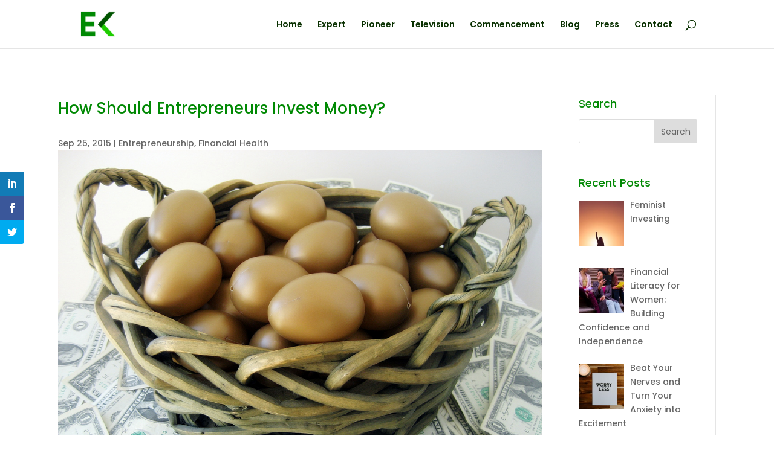

--- FILE ---
content_type: text/html; charset=utf-8
request_url: https://www.google.com/recaptcha/api2/anchor?ar=1&k=6LfycU8jAAAAAJDbtjd9BcRaTmGpQeXQ4gLnP83Y&co=aHR0cHM6Ly9lbGxla2FwbGFuLmNvbTo0NDM.&hl=en&v=PoyoqOPhxBO7pBk68S4YbpHZ&size=invisible&anchor-ms=20000&execute-ms=30000&cb=ftv83tyq4emr
body_size: 48813
content:
<!DOCTYPE HTML><html dir="ltr" lang="en"><head><meta http-equiv="Content-Type" content="text/html; charset=UTF-8">
<meta http-equiv="X-UA-Compatible" content="IE=edge">
<title>reCAPTCHA</title>
<style type="text/css">
/* cyrillic-ext */
@font-face {
  font-family: 'Roboto';
  font-style: normal;
  font-weight: 400;
  font-stretch: 100%;
  src: url(//fonts.gstatic.com/s/roboto/v48/KFO7CnqEu92Fr1ME7kSn66aGLdTylUAMa3GUBHMdazTgWw.woff2) format('woff2');
  unicode-range: U+0460-052F, U+1C80-1C8A, U+20B4, U+2DE0-2DFF, U+A640-A69F, U+FE2E-FE2F;
}
/* cyrillic */
@font-face {
  font-family: 'Roboto';
  font-style: normal;
  font-weight: 400;
  font-stretch: 100%;
  src: url(//fonts.gstatic.com/s/roboto/v48/KFO7CnqEu92Fr1ME7kSn66aGLdTylUAMa3iUBHMdazTgWw.woff2) format('woff2');
  unicode-range: U+0301, U+0400-045F, U+0490-0491, U+04B0-04B1, U+2116;
}
/* greek-ext */
@font-face {
  font-family: 'Roboto';
  font-style: normal;
  font-weight: 400;
  font-stretch: 100%;
  src: url(//fonts.gstatic.com/s/roboto/v48/KFO7CnqEu92Fr1ME7kSn66aGLdTylUAMa3CUBHMdazTgWw.woff2) format('woff2');
  unicode-range: U+1F00-1FFF;
}
/* greek */
@font-face {
  font-family: 'Roboto';
  font-style: normal;
  font-weight: 400;
  font-stretch: 100%;
  src: url(//fonts.gstatic.com/s/roboto/v48/KFO7CnqEu92Fr1ME7kSn66aGLdTylUAMa3-UBHMdazTgWw.woff2) format('woff2');
  unicode-range: U+0370-0377, U+037A-037F, U+0384-038A, U+038C, U+038E-03A1, U+03A3-03FF;
}
/* math */
@font-face {
  font-family: 'Roboto';
  font-style: normal;
  font-weight: 400;
  font-stretch: 100%;
  src: url(//fonts.gstatic.com/s/roboto/v48/KFO7CnqEu92Fr1ME7kSn66aGLdTylUAMawCUBHMdazTgWw.woff2) format('woff2');
  unicode-range: U+0302-0303, U+0305, U+0307-0308, U+0310, U+0312, U+0315, U+031A, U+0326-0327, U+032C, U+032F-0330, U+0332-0333, U+0338, U+033A, U+0346, U+034D, U+0391-03A1, U+03A3-03A9, U+03B1-03C9, U+03D1, U+03D5-03D6, U+03F0-03F1, U+03F4-03F5, U+2016-2017, U+2034-2038, U+203C, U+2040, U+2043, U+2047, U+2050, U+2057, U+205F, U+2070-2071, U+2074-208E, U+2090-209C, U+20D0-20DC, U+20E1, U+20E5-20EF, U+2100-2112, U+2114-2115, U+2117-2121, U+2123-214F, U+2190, U+2192, U+2194-21AE, U+21B0-21E5, U+21F1-21F2, U+21F4-2211, U+2213-2214, U+2216-22FF, U+2308-230B, U+2310, U+2319, U+231C-2321, U+2336-237A, U+237C, U+2395, U+239B-23B7, U+23D0, U+23DC-23E1, U+2474-2475, U+25AF, U+25B3, U+25B7, U+25BD, U+25C1, U+25CA, U+25CC, U+25FB, U+266D-266F, U+27C0-27FF, U+2900-2AFF, U+2B0E-2B11, U+2B30-2B4C, U+2BFE, U+3030, U+FF5B, U+FF5D, U+1D400-1D7FF, U+1EE00-1EEFF;
}
/* symbols */
@font-face {
  font-family: 'Roboto';
  font-style: normal;
  font-weight: 400;
  font-stretch: 100%;
  src: url(//fonts.gstatic.com/s/roboto/v48/KFO7CnqEu92Fr1ME7kSn66aGLdTylUAMaxKUBHMdazTgWw.woff2) format('woff2');
  unicode-range: U+0001-000C, U+000E-001F, U+007F-009F, U+20DD-20E0, U+20E2-20E4, U+2150-218F, U+2190, U+2192, U+2194-2199, U+21AF, U+21E6-21F0, U+21F3, U+2218-2219, U+2299, U+22C4-22C6, U+2300-243F, U+2440-244A, U+2460-24FF, U+25A0-27BF, U+2800-28FF, U+2921-2922, U+2981, U+29BF, U+29EB, U+2B00-2BFF, U+4DC0-4DFF, U+FFF9-FFFB, U+10140-1018E, U+10190-1019C, U+101A0, U+101D0-101FD, U+102E0-102FB, U+10E60-10E7E, U+1D2C0-1D2D3, U+1D2E0-1D37F, U+1F000-1F0FF, U+1F100-1F1AD, U+1F1E6-1F1FF, U+1F30D-1F30F, U+1F315, U+1F31C, U+1F31E, U+1F320-1F32C, U+1F336, U+1F378, U+1F37D, U+1F382, U+1F393-1F39F, U+1F3A7-1F3A8, U+1F3AC-1F3AF, U+1F3C2, U+1F3C4-1F3C6, U+1F3CA-1F3CE, U+1F3D4-1F3E0, U+1F3ED, U+1F3F1-1F3F3, U+1F3F5-1F3F7, U+1F408, U+1F415, U+1F41F, U+1F426, U+1F43F, U+1F441-1F442, U+1F444, U+1F446-1F449, U+1F44C-1F44E, U+1F453, U+1F46A, U+1F47D, U+1F4A3, U+1F4B0, U+1F4B3, U+1F4B9, U+1F4BB, U+1F4BF, U+1F4C8-1F4CB, U+1F4D6, U+1F4DA, U+1F4DF, U+1F4E3-1F4E6, U+1F4EA-1F4ED, U+1F4F7, U+1F4F9-1F4FB, U+1F4FD-1F4FE, U+1F503, U+1F507-1F50B, U+1F50D, U+1F512-1F513, U+1F53E-1F54A, U+1F54F-1F5FA, U+1F610, U+1F650-1F67F, U+1F687, U+1F68D, U+1F691, U+1F694, U+1F698, U+1F6AD, U+1F6B2, U+1F6B9-1F6BA, U+1F6BC, U+1F6C6-1F6CF, U+1F6D3-1F6D7, U+1F6E0-1F6EA, U+1F6F0-1F6F3, U+1F6F7-1F6FC, U+1F700-1F7FF, U+1F800-1F80B, U+1F810-1F847, U+1F850-1F859, U+1F860-1F887, U+1F890-1F8AD, U+1F8B0-1F8BB, U+1F8C0-1F8C1, U+1F900-1F90B, U+1F93B, U+1F946, U+1F984, U+1F996, U+1F9E9, U+1FA00-1FA6F, U+1FA70-1FA7C, U+1FA80-1FA89, U+1FA8F-1FAC6, U+1FACE-1FADC, U+1FADF-1FAE9, U+1FAF0-1FAF8, U+1FB00-1FBFF;
}
/* vietnamese */
@font-face {
  font-family: 'Roboto';
  font-style: normal;
  font-weight: 400;
  font-stretch: 100%;
  src: url(//fonts.gstatic.com/s/roboto/v48/KFO7CnqEu92Fr1ME7kSn66aGLdTylUAMa3OUBHMdazTgWw.woff2) format('woff2');
  unicode-range: U+0102-0103, U+0110-0111, U+0128-0129, U+0168-0169, U+01A0-01A1, U+01AF-01B0, U+0300-0301, U+0303-0304, U+0308-0309, U+0323, U+0329, U+1EA0-1EF9, U+20AB;
}
/* latin-ext */
@font-face {
  font-family: 'Roboto';
  font-style: normal;
  font-weight: 400;
  font-stretch: 100%;
  src: url(//fonts.gstatic.com/s/roboto/v48/KFO7CnqEu92Fr1ME7kSn66aGLdTylUAMa3KUBHMdazTgWw.woff2) format('woff2');
  unicode-range: U+0100-02BA, U+02BD-02C5, U+02C7-02CC, U+02CE-02D7, U+02DD-02FF, U+0304, U+0308, U+0329, U+1D00-1DBF, U+1E00-1E9F, U+1EF2-1EFF, U+2020, U+20A0-20AB, U+20AD-20C0, U+2113, U+2C60-2C7F, U+A720-A7FF;
}
/* latin */
@font-face {
  font-family: 'Roboto';
  font-style: normal;
  font-weight: 400;
  font-stretch: 100%;
  src: url(//fonts.gstatic.com/s/roboto/v48/KFO7CnqEu92Fr1ME7kSn66aGLdTylUAMa3yUBHMdazQ.woff2) format('woff2');
  unicode-range: U+0000-00FF, U+0131, U+0152-0153, U+02BB-02BC, U+02C6, U+02DA, U+02DC, U+0304, U+0308, U+0329, U+2000-206F, U+20AC, U+2122, U+2191, U+2193, U+2212, U+2215, U+FEFF, U+FFFD;
}
/* cyrillic-ext */
@font-face {
  font-family: 'Roboto';
  font-style: normal;
  font-weight: 500;
  font-stretch: 100%;
  src: url(//fonts.gstatic.com/s/roboto/v48/KFO7CnqEu92Fr1ME7kSn66aGLdTylUAMa3GUBHMdazTgWw.woff2) format('woff2');
  unicode-range: U+0460-052F, U+1C80-1C8A, U+20B4, U+2DE0-2DFF, U+A640-A69F, U+FE2E-FE2F;
}
/* cyrillic */
@font-face {
  font-family: 'Roboto';
  font-style: normal;
  font-weight: 500;
  font-stretch: 100%;
  src: url(//fonts.gstatic.com/s/roboto/v48/KFO7CnqEu92Fr1ME7kSn66aGLdTylUAMa3iUBHMdazTgWw.woff2) format('woff2');
  unicode-range: U+0301, U+0400-045F, U+0490-0491, U+04B0-04B1, U+2116;
}
/* greek-ext */
@font-face {
  font-family: 'Roboto';
  font-style: normal;
  font-weight: 500;
  font-stretch: 100%;
  src: url(//fonts.gstatic.com/s/roboto/v48/KFO7CnqEu92Fr1ME7kSn66aGLdTylUAMa3CUBHMdazTgWw.woff2) format('woff2');
  unicode-range: U+1F00-1FFF;
}
/* greek */
@font-face {
  font-family: 'Roboto';
  font-style: normal;
  font-weight: 500;
  font-stretch: 100%;
  src: url(//fonts.gstatic.com/s/roboto/v48/KFO7CnqEu92Fr1ME7kSn66aGLdTylUAMa3-UBHMdazTgWw.woff2) format('woff2');
  unicode-range: U+0370-0377, U+037A-037F, U+0384-038A, U+038C, U+038E-03A1, U+03A3-03FF;
}
/* math */
@font-face {
  font-family: 'Roboto';
  font-style: normal;
  font-weight: 500;
  font-stretch: 100%;
  src: url(//fonts.gstatic.com/s/roboto/v48/KFO7CnqEu92Fr1ME7kSn66aGLdTylUAMawCUBHMdazTgWw.woff2) format('woff2');
  unicode-range: U+0302-0303, U+0305, U+0307-0308, U+0310, U+0312, U+0315, U+031A, U+0326-0327, U+032C, U+032F-0330, U+0332-0333, U+0338, U+033A, U+0346, U+034D, U+0391-03A1, U+03A3-03A9, U+03B1-03C9, U+03D1, U+03D5-03D6, U+03F0-03F1, U+03F4-03F5, U+2016-2017, U+2034-2038, U+203C, U+2040, U+2043, U+2047, U+2050, U+2057, U+205F, U+2070-2071, U+2074-208E, U+2090-209C, U+20D0-20DC, U+20E1, U+20E5-20EF, U+2100-2112, U+2114-2115, U+2117-2121, U+2123-214F, U+2190, U+2192, U+2194-21AE, U+21B0-21E5, U+21F1-21F2, U+21F4-2211, U+2213-2214, U+2216-22FF, U+2308-230B, U+2310, U+2319, U+231C-2321, U+2336-237A, U+237C, U+2395, U+239B-23B7, U+23D0, U+23DC-23E1, U+2474-2475, U+25AF, U+25B3, U+25B7, U+25BD, U+25C1, U+25CA, U+25CC, U+25FB, U+266D-266F, U+27C0-27FF, U+2900-2AFF, U+2B0E-2B11, U+2B30-2B4C, U+2BFE, U+3030, U+FF5B, U+FF5D, U+1D400-1D7FF, U+1EE00-1EEFF;
}
/* symbols */
@font-face {
  font-family: 'Roboto';
  font-style: normal;
  font-weight: 500;
  font-stretch: 100%;
  src: url(//fonts.gstatic.com/s/roboto/v48/KFO7CnqEu92Fr1ME7kSn66aGLdTylUAMaxKUBHMdazTgWw.woff2) format('woff2');
  unicode-range: U+0001-000C, U+000E-001F, U+007F-009F, U+20DD-20E0, U+20E2-20E4, U+2150-218F, U+2190, U+2192, U+2194-2199, U+21AF, U+21E6-21F0, U+21F3, U+2218-2219, U+2299, U+22C4-22C6, U+2300-243F, U+2440-244A, U+2460-24FF, U+25A0-27BF, U+2800-28FF, U+2921-2922, U+2981, U+29BF, U+29EB, U+2B00-2BFF, U+4DC0-4DFF, U+FFF9-FFFB, U+10140-1018E, U+10190-1019C, U+101A0, U+101D0-101FD, U+102E0-102FB, U+10E60-10E7E, U+1D2C0-1D2D3, U+1D2E0-1D37F, U+1F000-1F0FF, U+1F100-1F1AD, U+1F1E6-1F1FF, U+1F30D-1F30F, U+1F315, U+1F31C, U+1F31E, U+1F320-1F32C, U+1F336, U+1F378, U+1F37D, U+1F382, U+1F393-1F39F, U+1F3A7-1F3A8, U+1F3AC-1F3AF, U+1F3C2, U+1F3C4-1F3C6, U+1F3CA-1F3CE, U+1F3D4-1F3E0, U+1F3ED, U+1F3F1-1F3F3, U+1F3F5-1F3F7, U+1F408, U+1F415, U+1F41F, U+1F426, U+1F43F, U+1F441-1F442, U+1F444, U+1F446-1F449, U+1F44C-1F44E, U+1F453, U+1F46A, U+1F47D, U+1F4A3, U+1F4B0, U+1F4B3, U+1F4B9, U+1F4BB, U+1F4BF, U+1F4C8-1F4CB, U+1F4D6, U+1F4DA, U+1F4DF, U+1F4E3-1F4E6, U+1F4EA-1F4ED, U+1F4F7, U+1F4F9-1F4FB, U+1F4FD-1F4FE, U+1F503, U+1F507-1F50B, U+1F50D, U+1F512-1F513, U+1F53E-1F54A, U+1F54F-1F5FA, U+1F610, U+1F650-1F67F, U+1F687, U+1F68D, U+1F691, U+1F694, U+1F698, U+1F6AD, U+1F6B2, U+1F6B9-1F6BA, U+1F6BC, U+1F6C6-1F6CF, U+1F6D3-1F6D7, U+1F6E0-1F6EA, U+1F6F0-1F6F3, U+1F6F7-1F6FC, U+1F700-1F7FF, U+1F800-1F80B, U+1F810-1F847, U+1F850-1F859, U+1F860-1F887, U+1F890-1F8AD, U+1F8B0-1F8BB, U+1F8C0-1F8C1, U+1F900-1F90B, U+1F93B, U+1F946, U+1F984, U+1F996, U+1F9E9, U+1FA00-1FA6F, U+1FA70-1FA7C, U+1FA80-1FA89, U+1FA8F-1FAC6, U+1FACE-1FADC, U+1FADF-1FAE9, U+1FAF0-1FAF8, U+1FB00-1FBFF;
}
/* vietnamese */
@font-face {
  font-family: 'Roboto';
  font-style: normal;
  font-weight: 500;
  font-stretch: 100%;
  src: url(//fonts.gstatic.com/s/roboto/v48/KFO7CnqEu92Fr1ME7kSn66aGLdTylUAMa3OUBHMdazTgWw.woff2) format('woff2');
  unicode-range: U+0102-0103, U+0110-0111, U+0128-0129, U+0168-0169, U+01A0-01A1, U+01AF-01B0, U+0300-0301, U+0303-0304, U+0308-0309, U+0323, U+0329, U+1EA0-1EF9, U+20AB;
}
/* latin-ext */
@font-face {
  font-family: 'Roboto';
  font-style: normal;
  font-weight: 500;
  font-stretch: 100%;
  src: url(//fonts.gstatic.com/s/roboto/v48/KFO7CnqEu92Fr1ME7kSn66aGLdTylUAMa3KUBHMdazTgWw.woff2) format('woff2');
  unicode-range: U+0100-02BA, U+02BD-02C5, U+02C7-02CC, U+02CE-02D7, U+02DD-02FF, U+0304, U+0308, U+0329, U+1D00-1DBF, U+1E00-1E9F, U+1EF2-1EFF, U+2020, U+20A0-20AB, U+20AD-20C0, U+2113, U+2C60-2C7F, U+A720-A7FF;
}
/* latin */
@font-face {
  font-family: 'Roboto';
  font-style: normal;
  font-weight: 500;
  font-stretch: 100%;
  src: url(//fonts.gstatic.com/s/roboto/v48/KFO7CnqEu92Fr1ME7kSn66aGLdTylUAMa3yUBHMdazQ.woff2) format('woff2');
  unicode-range: U+0000-00FF, U+0131, U+0152-0153, U+02BB-02BC, U+02C6, U+02DA, U+02DC, U+0304, U+0308, U+0329, U+2000-206F, U+20AC, U+2122, U+2191, U+2193, U+2212, U+2215, U+FEFF, U+FFFD;
}
/* cyrillic-ext */
@font-face {
  font-family: 'Roboto';
  font-style: normal;
  font-weight: 900;
  font-stretch: 100%;
  src: url(//fonts.gstatic.com/s/roboto/v48/KFO7CnqEu92Fr1ME7kSn66aGLdTylUAMa3GUBHMdazTgWw.woff2) format('woff2');
  unicode-range: U+0460-052F, U+1C80-1C8A, U+20B4, U+2DE0-2DFF, U+A640-A69F, U+FE2E-FE2F;
}
/* cyrillic */
@font-face {
  font-family: 'Roboto';
  font-style: normal;
  font-weight: 900;
  font-stretch: 100%;
  src: url(//fonts.gstatic.com/s/roboto/v48/KFO7CnqEu92Fr1ME7kSn66aGLdTylUAMa3iUBHMdazTgWw.woff2) format('woff2');
  unicode-range: U+0301, U+0400-045F, U+0490-0491, U+04B0-04B1, U+2116;
}
/* greek-ext */
@font-face {
  font-family: 'Roboto';
  font-style: normal;
  font-weight: 900;
  font-stretch: 100%;
  src: url(//fonts.gstatic.com/s/roboto/v48/KFO7CnqEu92Fr1ME7kSn66aGLdTylUAMa3CUBHMdazTgWw.woff2) format('woff2');
  unicode-range: U+1F00-1FFF;
}
/* greek */
@font-face {
  font-family: 'Roboto';
  font-style: normal;
  font-weight: 900;
  font-stretch: 100%;
  src: url(//fonts.gstatic.com/s/roboto/v48/KFO7CnqEu92Fr1ME7kSn66aGLdTylUAMa3-UBHMdazTgWw.woff2) format('woff2');
  unicode-range: U+0370-0377, U+037A-037F, U+0384-038A, U+038C, U+038E-03A1, U+03A3-03FF;
}
/* math */
@font-face {
  font-family: 'Roboto';
  font-style: normal;
  font-weight: 900;
  font-stretch: 100%;
  src: url(//fonts.gstatic.com/s/roboto/v48/KFO7CnqEu92Fr1ME7kSn66aGLdTylUAMawCUBHMdazTgWw.woff2) format('woff2');
  unicode-range: U+0302-0303, U+0305, U+0307-0308, U+0310, U+0312, U+0315, U+031A, U+0326-0327, U+032C, U+032F-0330, U+0332-0333, U+0338, U+033A, U+0346, U+034D, U+0391-03A1, U+03A3-03A9, U+03B1-03C9, U+03D1, U+03D5-03D6, U+03F0-03F1, U+03F4-03F5, U+2016-2017, U+2034-2038, U+203C, U+2040, U+2043, U+2047, U+2050, U+2057, U+205F, U+2070-2071, U+2074-208E, U+2090-209C, U+20D0-20DC, U+20E1, U+20E5-20EF, U+2100-2112, U+2114-2115, U+2117-2121, U+2123-214F, U+2190, U+2192, U+2194-21AE, U+21B0-21E5, U+21F1-21F2, U+21F4-2211, U+2213-2214, U+2216-22FF, U+2308-230B, U+2310, U+2319, U+231C-2321, U+2336-237A, U+237C, U+2395, U+239B-23B7, U+23D0, U+23DC-23E1, U+2474-2475, U+25AF, U+25B3, U+25B7, U+25BD, U+25C1, U+25CA, U+25CC, U+25FB, U+266D-266F, U+27C0-27FF, U+2900-2AFF, U+2B0E-2B11, U+2B30-2B4C, U+2BFE, U+3030, U+FF5B, U+FF5D, U+1D400-1D7FF, U+1EE00-1EEFF;
}
/* symbols */
@font-face {
  font-family: 'Roboto';
  font-style: normal;
  font-weight: 900;
  font-stretch: 100%;
  src: url(//fonts.gstatic.com/s/roboto/v48/KFO7CnqEu92Fr1ME7kSn66aGLdTylUAMaxKUBHMdazTgWw.woff2) format('woff2');
  unicode-range: U+0001-000C, U+000E-001F, U+007F-009F, U+20DD-20E0, U+20E2-20E4, U+2150-218F, U+2190, U+2192, U+2194-2199, U+21AF, U+21E6-21F0, U+21F3, U+2218-2219, U+2299, U+22C4-22C6, U+2300-243F, U+2440-244A, U+2460-24FF, U+25A0-27BF, U+2800-28FF, U+2921-2922, U+2981, U+29BF, U+29EB, U+2B00-2BFF, U+4DC0-4DFF, U+FFF9-FFFB, U+10140-1018E, U+10190-1019C, U+101A0, U+101D0-101FD, U+102E0-102FB, U+10E60-10E7E, U+1D2C0-1D2D3, U+1D2E0-1D37F, U+1F000-1F0FF, U+1F100-1F1AD, U+1F1E6-1F1FF, U+1F30D-1F30F, U+1F315, U+1F31C, U+1F31E, U+1F320-1F32C, U+1F336, U+1F378, U+1F37D, U+1F382, U+1F393-1F39F, U+1F3A7-1F3A8, U+1F3AC-1F3AF, U+1F3C2, U+1F3C4-1F3C6, U+1F3CA-1F3CE, U+1F3D4-1F3E0, U+1F3ED, U+1F3F1-1F3F3, U+1F3F5-1F3F7, U+1F408, U+1F415, U+1F41F, U+1F426, U+1F43F, U+1F441-1F442, U+1F444, U+1F446-1F449, U+1F44C-1F44E, U+1F453, U+1F46A, U+1F47D, U+1F4A3, U+1F4B0, U+1F4B3, U+1F4B9, U+1F4BB, U+1F4BF, U+1F4C8-1F4CB, U+1F4D6, U+1F4DA, U+1F4DF, U+1F4E3-1F4E6, U+1F4EA-1F4ED, U+1F4F7, U+1F4F9-1F4FB, U+1F4FD-1F4FE, U+1F503, U+1F507-1F50B, U+1F50D, U+1F512-1F513, U+1F53E-1F54A, U+1F54F-1F5FA, U+1F610, U+1F650-1F67F, U+1F687, U+1F68D, U+1F691, U+1F694, U+1F698, U+1F6AD, U+1F6B2, U+1F6B9-1F6BA, U+1F6BC, U+1F6C6-1F6CF, U+1F6D3-1F6D7, U+1F6E0-1F6EA, U+1F6F0-1F6F3, U+1F6F7-1F6FC, U+1F700-1F7FF, U+1F800-1F80B, U+1F810-1F847, U+1F850-1F859, U+1F860-1F887, U+1F890-1F8AD, U+1F8B0-1F8BB, U+1F8C0-1F8C1, U+1F900-1F90B, U+1F93B, U+1F946, U+1F984, U+1F996, U+1F9E9, U+1FA00-1FA6F, U+1FA70-1FA7C, U+1FA80-1FA89, U+1FA8F-1FAC6, U+1FACE-1FADC, U+1FADF-1FAE9, U+1FAF0-1FAF8, U+1FB00-1FBFF;
}
/* vietnamese */
@font-face {
  font-family: 'Roboto';
  font-style: normal;
  font-weight: 900;
  font-stretch: 100%;
  src: url(//fonts.gstatic.com/s/roboto/v48/KFO7CnqEu92Fr1ME7kSn66aGLdTylUAMa3OUBHMdazTgWw.woff2) format('woff2');
  unicode-range: U+0102-0103, U+0110-0111, U+0128-0129, U+0168-0169, U+01A0-01A1, U+01AF-01B0, U+0300-0301, U+0303-0304, U+0308-0309, U+0323, U+0329, U+1EA0-1EF9, U+20AB;
}
/* latin-ext */
@font-face {
  font-family: 'Roboto';
  font-style: normal;
  font-weight: 900;
  font-stretch: 100%;
  src: url(//fonts.gstatic.com/s/roboto/v48/KFO7CnqEu92Fr1ME7kSn66aGLdTylUAMa3KUBHMdazTgWw.woff2) format('woff2');
  unicode-range: U+0100-02BA, U+02BD-02C5, U+02C7-02CC, U+02CE-02D7, U+02DD-02FF, U+0304, U+0308, U+0329, U+1D00-1DBF, U+1E00-1E9F, U+1EF2-1EFF, U+2020, U+20A0-20AB, U+20AD-20C0, U+2113, U+2C60-2C7F, U+A720-A7FF;
}
/* latin */
@font-face {
  font-family: 'Roboto';
  font-style: normal;
  font-weight: 900;
  font-stretch: 100%;
  src: url(//fonts.gstatic.com/s/roboto/v48/KFO7CnqEu92Fr1ME7kSn66aGLdTylUAMa3yUBHMdazQ.woff2) format('woff2');
  unicode-range: U+0000-00FF, U+0131, U+0152-0153, U+02BB-02BC, U+02C6, U+02DA, U+02DC, U+0304, U+0308, U+0329, U+2000-206F, U+20AC, U+2122, U+2191, U+2193, U+2212, U+2215, U+FEFF, U+FFFD;
}

</style>
<link rel="stylesheet" type="text/css" href="https://www.gstatic.com/recaptcha/releases/PoyoqOPhxBO7pBk68S4YbpHZ/styles__ltr.css">
<script nonce="2uH4UvNnLy1BRmsJfqj7-A" type="text/javascript">window['__recaptcha_api'] = 'https://www.google.com/recaptcha/api2/';</script>
<script type="text/javascript" src="https://www.gstatic.com/recaptcha/releases/PoyoqOPhxBO7pBk68S4YbpHZ/recaptcha__en.js" nonce="2uH4UvNnLy1BRmsJfqj7-A">
      
    </script></head>
<body><div id="rc-anchor-alert" class="rc-anchor-alert"></div>
<input type="hidden" id="recaptcha-token" value="[base64]">
<script type="text/javascript" nonce="2uH4UvNnLy1BRmsJfqj7-A">
      recaptcha.anchor.Main.init("[\x22ainput\x22,[\x22bgdata\x22,\x22\x22,\[base64]/[base64]/MjU1Ong/[base64]/[base64]/[base64]/[base64]/[base64]/[base64]/[base64]/[base64]/[base64]/[base64]/[base64]/[base64]/[base64]/[base64]/[base64]\\u003d\x22,\[base64]\\u003d\x22,\x22woDCgcKCQmtpw6LCikJIwrsDN8OVTRkGQhYqfcK+w5vDlcOHwq7CisOqw4NLwoRSbhvDpMKTV0vCjz58wpV7fcK9wqbCj8KLw6PDnsOsw4AVwq8fw7nDv8KhN8KswrjDpUxqRn7CnsOOw4Vyw4k2wqkewq/CuA8oXhRkKlxDecOGEcOIasKNwpvCv8KvecOCw5hzwrFnw708HBvCuho0TwvCsQLCrcKDw5vCmG1HYsOTw7nCm8KqVcO3w6XCl2V4w7DCoW4Zw4xrFcK5BXTCvWVGfcO4PsKZPsKKw60/wrYxbsOsw4LCmMOORmHDhsKNw5bCq8Kow6dXwp4nSV0twp/DuGghNsKlVcKzdsOtw6kqXSbCmUV6AWlswrbClcK+w79BUMKfHC1YLD0Af8OVbggsNsOQRsOoGkgcX8K7w6LCssOqwojCvMKxdRjDpsKfwoTClwMdw6pXwqTDigXDhHfDm8O2w4XCg1gfU2RBwotaBzjDvnnCpXl+KXVRDsK6SMKlwpfCsmkoLx/CqsK6w5jDihDDgMKHw4zCsApaw4Z9asOWBCZQcsOIQMO8w7/CrQXCkkwpCmvCh8KeP19HWWRYw5HDiMOEAMOQw4A2w7sVFk9TYMKISsKEw7LDsMKNCcKVwr8uwpTDpybDnsOew4jDvGM/[base64]/w57Dj8KPw47Ci8OfEcKYRR3CpFDDhcOPwqLCp8O1w7PCsMKXA8O2w7k3XkRVNVDDksOTKcOAwolIw6YKw6rDnMKOw6cqwrTDmcKVcMOEw4Bhw5sHC8OwYjTCu3/[base64]/wo/DncOkKMKAw7vCosKZw7RDBVRAwqfCvBfCrMKZwqrCi8KLHcO8woDCmApewoXChWkYwrTCvVAfwoMrwrnDlkcmwr8Bw4vCpMOSeBrDpwTCoS7DrDUsw4rDon/CsTHDg3/ClcKLw5DCrUIdWsO+wpLCgBpQwoDDmzPCnA/DjcKrasOYaVrCt8ONw5bDsHvDrzMFwqZrwoDDssKNCsKJdMOGdsOcwoVmw51Awq8awpAXw6zDnU/[base64]/wpRlw6jClMKvJnh2wp8Tw7XCs2HDnAvDkirDhMK4dQzCjzMoIEVzwrc5w5zCgcK0ZgBGwp0wYV15VHUhQgvDhsO8w6zCqlTDrBZ5FRkawpvDj27CrDLCvMK8WgTDlMKXPhDChsK3azVeKGtuAHM/[base64]/CksKLw4LDnMKXw7Zyw5LCh8O6YGUUwpzChjnChMKAw698T8KNwonDr8KmEgrDtMObRHLCgjM4wqnDuigyw4BJwrQnw5Esw6rDpMOLF8Kqw6pcaE4QdcOYw7lhwoE4ej1uPgLDoEPCgFdYw7vDhwRNHVUvw7Jqw7LDi8OIAMK8w7HCl8KZK8O1E8Okwrk/w5zCqWVhwqpewp5oFsOmw67CkMOJcnPCm8Oiwr9ZIsOZwrDCoMKPKcO2wo5dRxnDoWMew7fCoTTDscO8EMO5HzVRw5rCriYWwoZnZcKOPmHDuMKPw4UPwrXDscKUbMO1w5kKFMK0A8OJw5U6w6x2w6XCp8OJwrcBw4HCjcK/woPDqMKsP8Opw5MjQXVMYMKaZFLCiFnCkxfDosK/fX0PwqtRw6Qlw4vCpxJjw7rCvMKLwoktNMOywpnDkjQTwphmdEvCpnYhw7dsLjF/[base64]/[base64]/CscOFwp5uw7dIF8OowqFmWxRfwoIfw57DocO1wrhkGyHCvMKgUMOVdsKPw67Cm8OEAEXDtDsoOcKYQ8OqwozCpFp0LSUUFsOGXcO9HsKHwoNbwqPCu8KnFArCoMKnwoQWwpI7wrDCrHgSw5IPYlhvw7LCph4vGzsWw5rDpFkPQ2/DgMO/VTbDpsO1woI4w59KcsOVVyJJTMOjMXJjw6dUwpAMw4bClsOswoABaiMcwpMjLcOiwq/CjHhNVAN+w4Y+IU/CnMKZwq5vwqxYwq/DvsKVw7kqwrFQwrjDtMOEw5XDqkjDm8KPKS1mW3Uywo5awqU1RcOVw6fDnAc/NgnChMKywpRewq4MR8Kyw4NPfWzCkDkKw541wpjDh3LDnj0Rwp7CvXfChi7CgsOVw6sgEj44w7ZtG8KLU8KswrTCgmDClzfCn2zDtcOUw6nDjsOJTsOsDsOSw4ltwpUeLnhVbsKeIcOAwog9Zg1pEm58bMKNMCpyU1HChMKvw4cwwrg8Jy/DpcOKdMORMcKdw4fDhsOMTm4zw7TDqFNXwpJkKMKHSsKow5vCqmLDocKsccO5wrcbSVzDpcOkw4c8wpNFw6TDgcOma8KvMzJVUcO+wrbCmMO9w7VBaMOHwr/CsMKYR1peUsKww7sCwr0tccO8w6UCw5Y/RMOJw4IYwrtgF8OOw78xw5rDlzXDsF3CmsKfw6wXw6XDihvDl0pcZMKYw5I/wq/[base64]/CimIjwpDDtQtww4PCl04lTxNpAmfClMK2JzlMWsKIVSEGwot2LwEnQg1wH2Qhw7LDmMKjw5nDmnLDvRx2wrs/w4/CnFzCu8KYw4E4HTI8CcOCw6PDrFFqw5HCn8KbRl3DrsKmBcKgwoUjwqfDiFgIaQ8IOh7Cnx14UcOIwrN5wrV+wopWw7fCqsOrwpYrUHUMQsKTwpd3YMOYWsOCACjDo0QCw4jCrVjDncKtR27DoMOswo/Cq1k5wrnCh8KAWsONwqDDvm4VKwnCpsKEw6XCs8KHaQJ/[base64]/[base64]/L8OxG8OZF3jDuBM+wrgZwrZ5dcOpw4nCn8OCwo3Cp8OTw5o6wrRmw4LCsmDClMOlwr3CjQTCtcOmwrwgQMKDSx/CjsOhDsKeS8KkwpLCpzzCgMKsb8KyK1ksw4nDq8KSwo0HHMKywoTCoj7Du8OVH8OcwoZaw4vChsOkwpvCiikZw6omw6/DuMOjGsKjw7zCvsKreMOyNRBRw5BAwo53w6fDkRzCjcObMhUww6TDnsK4eXgSw6jCqMOtw5Bgwr/[base64]/DjTBZw4nCtcORbMOgw6TDghbDtcOSwqxgDMOmwqHDlcOqTx4+U8K3w6DCukEmbRxkw4vCkcKTw40RZBbCnMKqw4HDhMOtwrbDgBcgw7tOw5zDtj7DlsK7Tl9XKkQ7w7l4VMOsw51WUS/[base64]/ChhnDnsK3GmhRw4JsNnjCvWkyw67Dt0zDjcKPQATCqcOFw6cKHcO1HsOdYmjDkyIAwpjDpB7CosK9wq3DjcKlPF9QwpNWw5YTFcKZScOSwpvCu2gcw5fCtChPw7rChF3CgHN+wqMtWcKMU8KWwq5jKAfDqm0pccKtEjXCncKTw5ZIwq1Cw6t9wo/DjMKWwpLCjHTDhH1jG8OCCF5BZ0DDn19RwrzCoybCqcKKPSckw58ReUZCw7HCvcOtLGjCklQjecOwNsK/KsKLbsK4wrdewrjCsgU3JS3DvHfDtF/CvFRSS8KIw4RcS8OzIUAWwr/DnsKmNX1vbsKdAMK4wo/[base64]/AXx+wq8TwoHDicKmw5LDvUBdYsKGw5/[base64]/w6nDoj4UW157GcOBwr0xP8KTwrDDl8KnwpjDtjN7w45/[base64]/w5JlUGx3w61/P8OhaEkEfz7CncOKwrAsMUpNwr0RwpDDtGDDmMOiw4LCp1R6egd+bXANwpQ1wrNaw6UiHsOIBsKVWcKZZn0OHgrCt0M6e8OLQxw2w5XCmgtkwobDl1fDsUjDk8KSwp/ClsObJcOFZ8K/L2vDgFnCl8OMwrfDncKTAyfCnsOhbcKWwofDoAzDlcK6VMOpLURoXCUbEcKPwonCpVPCgcO2H8O9w5zCrDHDocO6wrMzwr45w5lPZ8KWOBTCtMK2w5/Co8KYw7AQw7l7fFnDtiADbsO5wrDCqkzDosOWb8OZaMKJwooiw6LDnCLDs1ZBEsKzQMOBKmxxA8KCWsO5wpwAL8OTQiPDscKTw5LDvMKhaGXDphUNTMKKIFjDl8O+w6Epw55YDjEtbMK8KsKVw6bDv8OOw7LCisO9w5/CkWPDjsK9w6JFBTzCkhLCgsK3acKUw5vDhmFjw7TDpyotwp7Dok/DoiF6UcKnwq4rw6p/[base64]/[base64]/wqUww4YlLwEKZydEw50NB0w5PMObFU7DiwEKDGMawqhjYMK8Vm3DtXTDuABtd2fDo8Kzwq1kd0/[base64]/Cg8K7w5bDh8OTI8KiFMKnIFxqPDzDlsKNGhDCnMObw4vDmMOyGw7Dvh4zJcKVJWTCl8OIw6oyDcKdw6wmL8K/BMKDw4fDucK4w7PCgcOxw50IS8KHwrYldSohwoPCrcOaOgp1egtKwpAjwqY9e8KjUsKAw71FL8Kbwqs4w5h6wo/[base64]/[base64]/[base64]/wpfDpl0GwrdjLBXChsKWw7XCjjYSw5BzwofDvzzCqBw9w6fDlSnDlMOFw5kbScK7wp7Dh2PClVnDosKIwoUAYm0mw5UjwokdfsOlHcORwofCqgPDkHvCt8KpcQ5mXsKUwqzCuMOYwr7DtsKiKhQ4SATDrQ/DjMK6B1sef8KJW8OWw5/DiMO+L8KDw44resKWwoVnPsOPw5/DryV8w7fDlsKzScOjw5FswpJmw7HCkcOOb8K9wodcwpfDmMOSCnfDrE5xw6LCucO0aALCmhPCiMKOGcOuDyzDpsKEb8O5IgASw6oUN8K6aVsqwoc5WRMqwqMMwrVmCMKBBcOmw4FlYUPCs3jCmhg/[base64]/DlgpPwrhKw49EGypLwrvDvcKcwrbCphLCmMO2JcKBw7o/M8KAwp94UzzCscOHwojChCvCm8KSbMKBw5DDoWPCqsKwwqY3wobDrTk8ZjcWN8OuwqwAwpDClsKEdcOOwrTCvsOgwr/CtsKTdj9/P8OPEcK4aVtYIFzCljF4wpkSS3rCmcK6G8OET8KYwp8gwrzCpSJ9woXCjsKyRMOpKB3DiMKZw6IkUT3Dj8K0Y1YkwogYRcKcw4klw4bDmDTCrxLClDnDn8OoO8Oew6XDnT7Dt8KLwrLClGddL8OFA8Knw7/CgkDDu8KqOsK5w7nCiMOmAH1iw4/DllPDiknDg0RtAMOwcSRiCMKNw5jCucO5Sn3CuiTDthXCqcKiw5suwowaW8Okw6/DvsO/w7skwoxHIcOSDmxhwrAwfHbCnsKLeMO2woTCiXwnQVvDljrCtsKcw6fCvsOJwrfDvSc9w73DjErCksK2w4kTwr/CpwJLT8OdAcKzw7jDvsOuIRDCgVRUw47Co8KUwqpYw6fDl3fDk8KmaSgHcAQsdxMeU8K8wpLClF5adMOZw6QsRMKwck7Co8OkwrrCh8KPwpRMHVoKMnR1dx5sSsOKwoU6LCXCi8OeT8Oaw6AMWk/[base64]/[base64]/DvMKxw7s/[base64]/[base64]/CrsO2LMOmwpUnJXQ9wrrCmw97ZhzDjjEwTQYWw7sEw63Dv8OOw6sNTi4wNi08wqDCmkjCmGopLsKnADDCm8OabwrDhgbDrcKZRD9TfsKiw4LDihk6w77Co8KOVMOKw5XDqMORw6EYwqXCs8KSTG/Cj1Ryw67DosOFw4A0Ry7DscOJd8K1w7s0A8Oyw5rDtMOSwp/[base64]/[base64]/Cg29cw5TDjsKbOyjDgGU/[base64]/DiCgOwr1bRcKxwozCpWxiXcOfwpBFCMOMw41pw6fCicKGBCbClMKoSUHDqg4Uw6wyE8KEYMO8PcKDwqcYw6vCqQF7w4tlw4ctw5QHwqpcHsKeOV8Swo9owrpyLQnCicOWwq/CqiU4w4kbU8OBw5HDgcKNUiBzw7XCmk/[base64]/[base64]/wpNkZXQ7K8OewrXCuMKbwrtAw73Dt8KuJiHCo8ONwpRawrzCs0zCh8KQRxfDgMOuw59QwqVAwqrCjMKuwpgmw63Ct2bDh8OGwosrGD7Ct8KXR0nDnngTYF/[base64]/w53CusOmw6x7w7LCocOGC8O2bMKHF8OYE2vDngBxwoDDqTh/[base64]/[base64]/SwHDqsKHw7gFCsKlw5Zfw4JncwZ0ccOGBEDCryzCnsOVH8OfESnCo8OQwrdtwp0vwpbCqsKdw6bDhS1Zw40Ww7Q6KcO9W8OOR20ZLsK9w6XCmwRAdn/[base64]/DtMOzw7MHO8K3w4I/w5/[base64]/wr3CuMKBfk5gL8KITVMMwo7DnsKuw7DDn8OmAsKMHitoFyp2UU1ke8O4SsKvwrfClMKnwrYow6vDq8OTw7laPsOJfMOCLcOYw4YGwpzCgsOawpPCs8OkwrMHZlTDv1vDhsKCRybCkcKDw7nDtT/[base64]/Ch8OgwrPCjwJZwprDlE7CrAMvPBLClHAYR0TDhsOOPsOzw7w4w6Ebw4dcZRlfLkvDksKWw5fCsD9bw5DCkWbChU7DlMKKw6I8KkQvWMK0w6XDkcKIQcOkw5hNwr0Xw4JuHcKuwq1Zw7Iywr5tBsOhFSN0fsKuw6U0wrzDncOxwrkvwpXDlQDDqj/CocODH2ZMAcOgSsKJP0pNw7V3wo5aw6YywrY3wq/CtDbDn8OoKMKUw5hTw4rCucKrccKkw4jDqSR5YA/DgSvCoMKZGMKuF8KHNzdLw4Upw5fDilUJwqHDulNqRsOgdWvCt8OuL8KOZWNTFcOHw5wgw4YRw6DDhgzCjhN/w5k0YnjCucOiw4rDq8OywoYubnoDw6Z1w4PDjcO5w7UPwqsVwo/ChEoYw69/[base64]/CrsOZw5gGbiRMD3ZJwrxDw6PDsMOoSsKxNR7Cu8KKwp/[base64]/wp8VwqQRecK8wrTDjMOlwrBFw7wtwoLDtBTCmjxsSCjCnMOKw4PCvMOKMsOgw4/[base64]/[base64]/DvGkfwrllwoptwqIEwqA3wrMtOC/CuXbCu8OWGytLYhbDq8Orw6o2NgDCu8K+dw7Cug3Ds8OJNcKiIsKvWsOUw6lKw7rDvmXCjAvDtRklwqrCscKRezlBw7FbZcOLQsOsw71yHMOrGXxvW0tlwrcsCSfCtS7DusOCJU/[base64]/Ck8Oxw5RLSipFGMKaw53DtMOKVMKbw7h4wpc4ScO0wqgmTsKWNBE9ASoYwobDrsOfw7LDrcOaaEE2wrl6DcKRKyrDlmvCp8KVw4kBK1kSwq5Nw5RfFsOhF8ODw7g+eWl+ejTClcOMb8OPYMKcF8Kiw5UGwo8zwpbCmsKRw74sIUvCo8OJw5oqI3bDvMKew6/CiMO+w6Nmwr8Sd1XDpzvCmDXClMKFw5rCgwE0S8KYwojDh1Y/KS3CnzZ2wrh+LsOZV1sPNSvDv2MZw5RQwpDDsVTDlFEOwpICL3LDrm/CjcOUwrtua2fDl8OCwqrCp8Oawo44XMO0UzDDj8OzQwF+w6YqUxgwdMODD8OWEGnDjjImWHbCsnxLw5Z1YWTDm8OYC8O5wqzDiFXCoMOrw7bCkMKaFz8vwpTCssKvwqZhwpMyJMKREcOPTsOhw5QwwoTDiAfCk8OCPxHCq0HCocK1NhPDrMKwXMOew7/DusKyw64qwoliTEjDqsOJGitKwrrCuwrDq2bDo1QzNiBQwrvDswk/Lz7CiknDisKbKjB5w4tGEA9kfcKGWMO6Y1nCv1rDpcO3w7MEwpVab1V/w6c/[base64]/DuMOWwr/Ci8OBX8KRJMOUJ0QqwpQ6w5l2OGzCi1LDmH7CocOlw6ofY8OwC3MXwo8CX8OJHi1ew6fChcKMw4HCrcKTw7svc8Onw67DtRjCk8OZZMOnGQ/CkcOuKDTCicKKw4pawrPCsMKMwocDLmPCocKKa2I+w5bCiVFJw4TDuTZjXUl9w5VVwrpqesOaBCrCnHvDvMKkwozCqC4Ww4rCmMKnwpvCp8O3UMKiB0rCmcOJwoPCmcOtwoVRwp/CgXgxcWAuw5rDncKifwE+M8O6w5h/fW/ClsOBKBjCgh9BwpMLwqlfwoFqGlFtwr3DksOjESbDsEttwoPChhguS8KAw7fCrsKXw65Zwp16csOJC0/CnTnCkW8TTcOcwrZYwprChiBqw5AwVcKvw7DDvcKGVzTCvypUwpDDqWJywpQ0YQbDrnvChMKqwoDDgFDCnDrCkgZ5dcK9wrTCvMK2w5/[base64]/Do8OpHMOoOndXwqvDkEjDgMO9fUFsRcODw7bDiARTwqrDl8Omw49ww67CvhpROcKsbsOlBmvDlsKKWER5wq0UeMO7KxjDoGdWw6Qnw64VwoBfYiDCrC/Cg13DgAjDvXXDvcOjA3p1Wx0SwqDDs0Aew7vCm8Kdw5RLwpvDuMODR0Erw4BFwpd2I8KlCnvCtkPDmMO7QnBWOFzDocOkdmbCuihBwp4ZwrkQIlEgG2/[base64]/wrnCkw0gDsKswqF/bMORB8Kgwq7DnEYvw5HCgMODwo5uw4oYWMOKwrHCsATCm8OIw43DusOeQMK+CDXCgyXCsD/DhcKpwrTCgcOZw41mwosxw4LDtWHCnMOewoXCgXbDhMKPOGQkwrpIwphrXcOqwqAdT8OJw5nClirCj3HDiRYPw7VGwqjCvDzDpcKHXcOEwonCrsORw4hLBQHDgTB8w5xywr90w5liw45XesO1HQDDq8Oww6PCmcKMc0tQwpJSX2p4w4zDo13CmV4TaMOPTn/DhnbDkcK+wpbDsAQrw6TCu8KVw5cJZMKzwo/[base64]/[base64]/CjzbDosKHw5bCuhk1UcK0ekY7ScOAdcOKwojDisOdw6IIw4LCicO2cG/[base64]/Dp23DocKlaCbCjMK1E8ONwrvDrsKebsK6McO3w51GN2EowpTDjSLCjMOmw5zCtx3DpWDDsWsbw6nCrcOTwqYvVsK2w6fCmz/DjMO7CibDjcKMwooucmADMcKYYFZsw58IacOwwo3Dv8KHBcKBw77DtsK7wo7Ckip0woJFwoghw7zDucOjeDDDh0HCtcKfdhg/woVywqtjN8K+QgI7wpnDuMKbw544FiwIbsK7Q8KeWMKGWTs7w497w7hdWsKJecOpBMO0f8OWw6JIw7DCrMKhw5/[base64]/CqsK2ZDxxBWvDqMOzXcK6RlULeVPDtsOTP0x5PkUWwqNKw6sgHcOMwq5Gw77DswlDdn7CksKWw5kswqs1eQ84w4/CscKYDsK/CSPDo8OKwovCosKSw7XCm8KXwq/[base64]/DjsKXwrBaKjHCkGpCwoUiFcO1wqvCtiF9KGrCpcOjP8KqCjw0wpHCs3XDvnp6wosaw57Cs8OyYQxdJ31CasOZfsKmW8Kfw5vCncO1wpUYwpJbUETCmMO7KjIBwoHDqMKPaTEYXsKyICnCp1QEwoRZOsKbw4hQwp15CCAwDiQyw4IlBsK/w5TDjQA/cATCnsKMCmbCtsOsw5liEDhNIHHDo2zChMKXw6LCmMKwIMKow6AYw77DjsOJMMOQccOMPkBow6xxIsOawpVCw4XCk0zCl8KLJcKMwoTCk3nDo3nCrsKaQGFLwrsHUw/CnGvDsxrCj8KnFm5FwqfDgBPCm8OVw5PDi8KPIQ9fd8OLwrbCqibCq8KpP2BUw5wowobCn3fDrwdtLMOow7vDrMOPAlnDk8KyRy/[base64]/DuMKxwqdIOcKjwqIfP8Owwo50AC4fwq1nw77CvsOYLsOrwpjDnMOTw6bCuMO8f0UKFx3CjyZhPcOdwofDkDbDiSbCjCfCtMOuwqMPBCbDhlXDj8KyasOuw5s3w6NIw7TDvcONwphuBmfCsBFbaAICwozDgsKyCcOXwozClQt/[base64]/w45kwoJew5tWS3TCgU5RTsOYw6vCtMKVRcKkUgvDtGIww78rwo/Cq8OzT2hcw4nDiMK9DmnDucKnw4nCuCrDqcOawocEFcKcw4lLXznDrcKbwr/Dqj3CiQ7Dr8OTHFHDnsOCe1LDp8K7w5cVwoTCmCd+wobCqlTDuhrChMOIw4bDrDESw5/DtcODwq/DtmvDocKtw6vDrcOGb8KNPAMMCcOGQlBtPkF+w49/w4fDrSTCvH7DlsO5PijDhQrCvcOqBsKtwpLCk8O1w7Qyw6fConjDt2w/[base64]/bsK/w68RdsKNw4vCmgQdwqXDvnzDhwkgSRFrwpR2QcKgw6/CvwnDucKXw5XDt0w9W8OGX8K9S2nCpCHDsxUWL3jDrFRdacOHEgbDu8Okwr0JFFrCoGzDiw7CtMOYB8KcNMKpwpvDg8OUwqR2FFxhw6zCh8OBKcKmHTIDwo9Cw4nDv1ckwrrCn8OMwqjDp8O4wrI1FWQ0LsKQXcOvworCgcK9Vh3DosKwwp0yLsK/[base64]/DgMKlw5UxworCmnAxKMOXeEEDw4AoQsKjVBjDg8KDeibCplY/wr05G8KdJMK3w456dMOddT7DvAlnwpZNwrtWdgZKXsKTMsKCwrFtasKfX8OPPEYnwoTDqgbDgcKzwpJKIEslczc/w5vDiMO6w6vCpMOzSEDDjm1zUcOQw4wVZsO9wrLCgC0XwqfChMKURH1GwrM+CMOwJMKfwoZNDULDrXhFZcOuXyvChsKtWsOdQEHDhi/DicOtdSshw74NwqvCvXTCn0nClW/CgMOvwqjDtcKWesOXwq4cL8O/wpEewrM2EMOkP2vDiAZ+wq3Cu8KtwrfDsXzCiG/[base64]/w60gCVwSesODwpBXJTcwwr8ewrBVwp/DmsKNw4NIw4Vdw5jDhxd9dMOmw6PCgcKWwoHDtE7CuMO2FEkmw5wdP8KGw7BZPVTCkWjCglcZwrDCoSjDoXfCg8KrasOtwpUOwoHCnFHCskPDpMKxJy7DrsODXcKfw6LDm3Bvei/CmMOUJ3zCn21+w4XDlsK2dUHDssOHwqQwwoMAbcKdMMO0f0vCmFrCshczw4R2Rn/ChsK9w7HCg8Kww7bCiMKBw5AIwqNnwoDCmsKqwpzCj8OSwrIpw4bCgjDCgmtZw4jDusKxw5fCncOwwoHDusKsCHbCicKSckouDsKINcKELVXCpcOPw51Fw5LCncOmwpzDlDFxDMKLO8KZwp/CsMKLHzzCkjgDw4LDl8Kyw7fDgcKhwq8Bw7YGwpzDvMO/w6TDg8KnGMKvBBzDs8KaAcKgeWnDvcKGPXDClcOHR0XDmsKNXsOhZsOlwowcwrA2w6dlwqvDi2/[base64]/DmcK2wrTCpivDgcKRJBDDocKhwr5FwrbDmkZrw5QlFMKreMOhwovDocKkJRlrw7PDuhMTahlNYsKcwptebcOBwojChFXDhSVhVcOSXD/[base64]/w4kjZxUiEcK9FH5Vw7A1ECYkwogEXcKkXcKPVSrDjlDDtMKMw5LDt1rCpsOUPAl1MGnCjcKKw53Dr8KkW8OWHcOcw4jCj3TDp8K7M0vCucKBOcOYwozDp8O+TyjCiy3Dt1nDp8OHUcOuSMOSW8OkwrkoFsOqwoLCrsONRw/[base64]/DrcKKaGPChU/CkMOgCMOHw5fClFoXwqvDm8Oyw5bDmsKLwrHCmwJnMcO7BHh9w6/CqMKVwo3DgcOvw5nDk8KnwpVww4RrbcKYw6rCpzspeWs6w60vccK+wrDCscKFw6pdwpbCmcOpPsO3wqbCrMOYSVbDosKkwq0mw7Ycw5JedlIMwrJhE1wtYsKVbXDCqnwtAFghwozDmsOdVcOdQcOuw48tw6RAw4TClMKUwrPCm8KOCErDkH/DsQ1iUhXDvMOJw6g3VBFOw47CmHdpwqzDicKJE8OfwrI3wrErw6F+wrcKwpDDhEvDpQzDjBDDoFrCtz5fBMOuCMKgYUPDlgPDnlgDJcKywonChcKnw6A3e8O+CcOpwrHCt8KSAkjDsMO/wpYewr9gw6bCi8OFbWDCicKHTcOYw5PChsKfwoouwqEgJSzDgsK9Z3HCmA7Ckkg7Z3ByfsOuw4bCqUxsLVXDocKWEMOUI8OvSDswUkoYJjTCo2/DpMKlw5TCuMKxwrtTw7jDlzvCpADCpj3CjMOgw5rCjsOSwp0vwosOBjhAdH95w6HDqkbDlj3ClXvClsK3HnpKUHY0woUNwoVsUcKkw75BZlzCocK1w4jCsMK+ZcOHdcKqw4rCksKcwrXDjjLCj8O7wo7DkMKsL3E3wozCisOZwqbDgAB7w63CmcK9w7/Ci2csw78fPsKHbDzDpsKTw5shY8OHZ1rDvy5weR1dd8OXw4FkLlDDgSzChnteAGw5TTTDh8KzwrHCoy/[base64]/CphHDvRXClsKgwo/CtMORXMOcwr7CscOZfF3ClFfDvifDpcO4woRnwpPDrXcAwol6wpxqPcK6w43CklzDscKwB8KlGWFTScKARgPDh8OOTggyF8OCNsO9w40dwrTCrBRiQsO0wqg3TRbDoMKnwqvDgcK0wqZ1w5fCn0cwH8K0w5AyYj/[base64]/DiMK6w4EoM8KAwpwBTB3ClXUDI0NEwp3CrcK6F2MZw7rDjcKfwoHCjsOpDcKQw4XDn8ONw51lw4nCiMOxw4kUwofCtMOywqPDnR9JwrLCsRTDhsKWOUjCqSLDoDLClCJsC8OuYQrDtU0zwppZwpkjwqrDq2VNwq9QwrPCm8OTw6dfwp/DjcK7Fx9cDMKEUcKYPcKgwprCgVTClzXCkw5Owr/CilbChUZMQsOWw7jCk8KFwr3CkcOFwpzDtsO3csKDw7bDu2zDqGnDg8KJQcOwaMKsHSZTw5TDsjfDoMOeHsODbMK/M3YbUsOrGcOrdjbCjhxXHcOrw4bDl8Kow6/CnkgDw6czw6kgw4dEwpDCiDjDvAoPw5LCmBbCgMOyIT8hw4dHwrcywoM3MMKwwpomGcK+wonCgcKoWcKkQ3Bcw6/CksKmGAQjBlrDu8K9wonCrXvDgybDosODDhzDssKQw6/CoCxHK8OUwqsLdV8rL8ONw47DgzzDrVcnw5ddQMKkER1Nw7jCocOzY15jYSjCucOJCHTCoXHCjcK1MMKHQHk1w50LesK5woPCjx1YcMO2I8KnE0rCn8O/w4lsw4XDqiTCu8KmwqhEcnUhw53CtMKvwpx0wpFLBsOSVxlzwpnDncKyZ0/DlgbDqAVDFsKcwoVcOcK4A15Rw5HCnzB0a8Kdb8OqwoHCiMOGQsK4woDDrmjChMKbV003L0o/WjPDuDHDtcOZBcK7JMKuEFbDmkoTQRkTCcOdw4sWw7PDmQkOW19ACsO7woJAWCNifC0yw5sSw5UdNGsEFcK4wpp7wpseeStKEF4DFCbCs8KPP04DwqnDs8KOKsKOLWPDgALCtkocUgnDh8KvRcKPcsONwqDDtWLDjxVaw7PDtzDCo8Kdwoc9S8O2w5pLw6Mdwr/[base64]/Dn8Kmw7NcwrTDgMO+wr4JVlPDhjsGwoIuF8ObSE9qdcKbwpxSX8OfwqPDvMOeCH7CpsK9w6PClQDDl8K8w7TDhcK6wqk3wqtwZEJPw7DCijRaVMKcw4/CkMKXbcOjw4/Dg8KEwpgVEnA8TcK9HMKow54bfcOvY8OPDMOpwpLDrVDCuC/[base64]/[base64]/ClsKmwrEjwrfDrknDo1Nmw5shdybDrMKQH8Ohw7PDnTRIaCVkY8KYdMKuMDvCtsOaJsKUw4tFBcKIwpBIRsORwoEMeRfDoMO6w5PDt8Ogw784VAZLw5jCmFEpCEXCtz4/wqNPwr/CplZGwrRqPTRZw58YworDh8KYw7/DrjZ0wrYtDsKEwqAVRcK3woDCj8OxbMKqw6NydF0xwrPDs8OlZE3DssKCw44Nw6/ChlIPw7JuYcK5wozCuMKmJcK4LDLCmSl6UVXCvMKuAXjCm1HDvcKkwoLCs8Oyw7hPdTvCj2nCvV8AwpF1T8KHVsKHBVjCrMK/[base64]/DtcKkayXCjyldw5HDiS/DgHUEwq9Ww5bCrUssQxgiw5XDiWQSwqzDhsKvwoEuwpcTwpPCuMOyUDsaBwbDni93W8OXBcORUUzCtMOdeExlw43Cj8KMw7/CkFrChsKcFAIMw5Fswp7CoFPDrcO/w5nCq8KMwrvDocKGwqpsb8KkI3thw4c+UWBcw600wqvChcOhw61jLMOocMOTJ8OGEkvCuFbDswcFw6bCjMOvbCtkUmrDrwMSGH3CscKoQW/DsAXDv0nChSlfw4gxYgHCusOLGsOfw5DCj8O2w5PDlkh8dsKGe2LDnMK/w63DjHLCnB7DlcO6PsO/FsKbw4R7w7zCkxtLRW8iw504wplMGHllZ3NRw7c5w5d5w4LDnXsoC3/Ch8K0w4Vww5wdw6/CqsKf\x22],null,[\x22conf\x22,null,\x226LfycU8jAAAAAJDbtjd9BcRaTmGpQeXQ4gLnP83Y\x22,0,null,null,null,1,[21,125,63,73,95,87,41,43,42,83,102,105,109,121],[1017145,217],0,null,null,null,null,0,null,0,null,700,1,null,0,\[base64]/76lBhn6iwkZoQoZnOKMAhmv8xEZ\x22,0,0,null,null,1,null,0,0,null,null,null,0],\x22https://ellekaplan.com:443\x22,null,[3,1,1],null,null,null,1,3600,[\x22https://www.google.com/intl/en/policies/privacy/\x22,\x22https://www.google.com/intl/en/policies/terms/\x22],\x22dY0APpH/Uq8tVliKKbJ3aEW76FMzYRz22iweaeOhAOs\\u003d\x22,1,0,null,1,1769285362459,0,0,[64],null,[112,60,201,144],\x22RC-7XuaZYKkRa7Unw\x22,null,null,null,null,null,\x220dAFcWeA55gBatZfrMXRG79z21tj7qgKn7xaw97a3_K7rM6Ww-jLOR0-MNFJdINxqqIttTZx2IoggZ0kbEo68OxqsFJdMfgXbQ1A\x22,1769368162494]");
    </script></body></html>